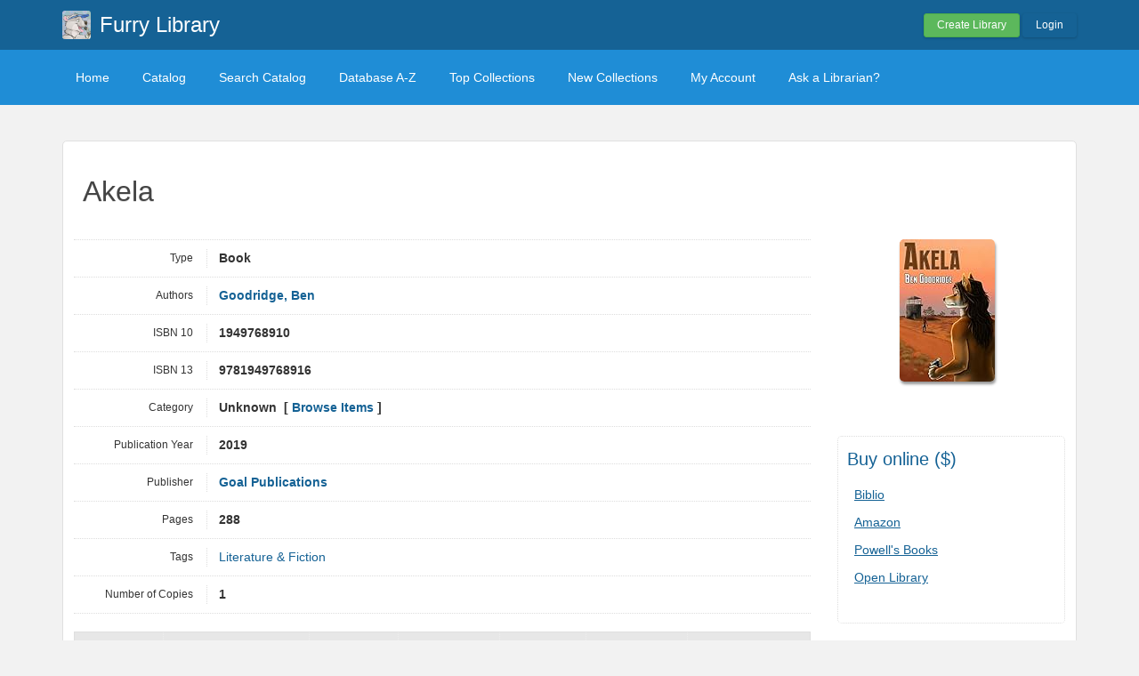

--- FILE ---
content_type: text/html; charset=UTF-8
request_url: https://furryarchive.librarika.com/search/detail/6887230
body_size: 3951
content:

<!DOCTYPE html PUBLIC "-//W3C//DTD XHTML 1.0 Strict//EN" "http://www.w3.org/TR/xhtml1/DTD/xhtml1-strict.dtd">
<html xmlns="http://www.w3.org/1999/xhtml" xml:lang="en" lang="en">
    <head>
        <meta http-equiv="Content-Type" content="text/html; charset=utf-8" />
        <title>Librarika: Akela</title>

                    <meta property="og:type"   content="book" />
<meta property="og:url"    content="https://furryarchive.librarika.com/search/detail/6887230" />
<meta property="og:title"  content="Akela" />
<meta property="og:description" content="Akela" />
<meta property="og:image"  content="https://m.media-amazon.com/images/I/41JHaUE+ZcL._SL160_.jpg" />
<meta property="book:tag"  content="Literature &amp; Fiction" />

    <meta property="book:isbn"  content="1949768910" />
        
        <link href="/favicon.ico" type="image/x-icon" rel="icon" /><link href="/favicon.ico" type="image/x-icon" rel="shortcut icon" />
	<link rel="stylesheet" type="text/css" href="/css/../assets/bootstrap/css/bootstrap.min.css" />
	<link rel="stylesheet" type="text/css" href="/css/../js/jquery-ui.custom/jquery-ui.min.css" />
	<link rel="stylesheet" type="text/css" href="/css/../assets/font-awesome/css/font-awesome.min.css" />
	<link rel="stylesheet" type="text/css" href="/css/library.min.css" />
	<link rel="stylesheet" type="text/css" href="/css/widgets.min.css?v=3.1.2" />
	<link rel="stylesheet" type="text/css" href="/css/opac-default.css" />
            <script type="text/javascript">
                    var Librarika = {basePath: '/'};
            </script>

        
	<script type="text/javascript" src="/js/jquery.min.js"></script>
	<script type="text/javascript" src="/js/jquery-ui.custom/jquery-ui.min.js"></script>
	<script type="text/javascript" src="/js/../assets/bootstrap/js/bootstrap.min.js"></script>
	<script type="text/javascript" src="/js/theme-legacy.min.js"></script>
<!-- Google tag (gtag.js) -->
<script async src="https://www.googletagmanager.com/gtag/js?id=UA-6509764-22"></script>
<script>
  window.dataLayer = window.dataLayer || [];

  function gtag() {
      dataLayer.push(arguments);
  }
  gtag('js', new Date());
  gtag('config', 'UA-6509764-22');
</script>
    </head>
    <body>

        <script>
  window.fbAsyncInit = function() {
    FB.init({
      appId      : '132257050160606',
      cookie     : true,
      xfbml      : true,
      version    : 'v19.0'
    });
      
    FB.AppEvents.logPageView();   
      
  };

  (function(d, s, id){
     var js, fjs = d.getElementsByTagName(s)[0];
     if (d.getElementById(id)) {return;}
     js = d.createElement(s); js.id = id;
     js.src = "//connect.facebook.net/en_US/sdk.js";
     fjs.parentNode.insertBefore(js, fjs);
   }(document, 'script', 'facebook-jssdk'));
</script>
        <div id="wrapper" class="library-layout">
            <div id="header-wrapper">
                <div id="header" class="container">
                    <div class="row">
                        
                        
                                                    <div class="col-md-7 col-sm-6 col-xs-12">
                                <a href="/"><img src="https://ae85df921b92073b52e8-a126a45a4c59e90797d94cd877fbe744.ssl.cf3.rackcdn.com/institutes/6d99fcd9cd14311d935f9c937ded3a5a.jpg" alt="logo" class="logo" title="Furry Library" width="36" height="36" /></a>                                <h1 class="site-title ">
                                    <a href="https://furryarchive.librarika.com/">Furry Library</a>                                </h1>
                            </div>
                            <div class="col-md-5 col-sm-6 col-xs-12">
                                <div class="user-menu-dropdown margin-t10 margin-b15">
                                    
    <div class="menu" id="menu-7">
                            <div class="user-menu buttons buttons-medium margin-t15 margin-b10 text-right">
                    <a id="" href="/libraries/add" class="button-green">Create Library</a>
                    <a id="link-19" href="/users/login" class="button-secondary ajax-popover">Login</a>
                </div>
                </div>
                                </div>
                            </div>
                        
                    </div>
                </div>
            </div>

            <div id="nav">
                <div class="container">
                    <div class="row">
                        <div class="col-md-12">
                            
<div class="menu" id="menu-3">
    <ul class="nav nav-pills">
        <li><a class="selected" href="/">Home</a></li>
        <li><a href="/search/catalogs">Catalog</a></li>
        <li><a href="/search">Search Catalog</a></li>
        <li><a href="/search/alphabetical">Database A-Z</a></li>
        <li><a href="/search/topCollections">Top Collections</a></li>
        <li><a href="/search/newCollections">New Collections</a></li>
                    <li><a href="/users/login?redirect=/members/dashboard" class="ajax-popover">My Account</a></li>
                <li><a href="/libraries/contact">Ask a Librarian?</a></li>
    </ul>
</div>

                        </div>
                    </div>
                </div>
            </div>

            
            
            
                                    
                
                <div id="main" class="container">
                    <div id="content">
                        <div class="row">
                                                                                                            <div class="col-md-12">
                                                                                                                                                                                                


<div class="media view catelog-widgets content-body border-r5">

    
    <div class="catalog-item">
    
        <h1 class="media-title">
                        Akela        </h1>
        <div class="margin-t30 row">

            <div class="col-md-3 col-md-push-9 col-sm-5 col-sm-push-7">

                <div class="media-item-image margin-b20 text-center" style="margin-right: 10px;">
                    <img src="https://m.media-amazon.com/images/I/41JHaUE+ZcL._SL160_.jpg" class="border-r5 box-shadow " style="max-width:210px;" alt="" />                </div>

                <div class="hidden-xs">
                                        <div class="margin-b20" style="padding-left: 10px; text-align: center;">
                        <div id="fb-root"></div>
                        <script async defer crossorigin="anonymous" src="https://connect.facebook.net/en_US/sdk.js#xfbml=1&version=v19.0&appId=132257050160606" nonce="HbiQiz0n"></script>
                        <div class="fb-like"
                            data-share="true"
                            data-show-faces="false"
                            data-layout="button_count">
                        </div>
                    </div>
                    
                        <div class="media-item-buy-widget margin-b30 padding-10 border-r5" style="border: 1px dotted #ddd;">
        <h3>Buy online ($)</h3>
        <ul class="margin-t10 margin-b20 link-list link-list-small padding-5">
            <li><a href="http://www.biblio.com/editions.php?isbn=1949768910&amp;aid=librarika" target="blank">Biblio</a></li>
            <li><a href="http://www.amazon.com/gp/product/1949768910?tag=librarika-20" target="blank">Amazon</a></li>
            <li><a href="http://www.powells.com/partner/37096/biblio/1949768910?p_isbn" target="blank">Powell&#039;s Books</a></li>
            <li><a href="http://openlibrary.org/isbn/1949768910" target="blank">Open Library</a></li>
        </ul>
    </div>

                </div>

            </div>

            <div class="col-md-9 col-md-pull-3 col-sm-7 col-sm-pull-5">
                <div class="data-items data-items-horizontal">

                    <div class="data-item">
                        <div class="data-item-field">Type</div>
                        <div class="data-item-value">
                            Book                        </div>
                    </div>

                    <div class="data-item">
                        <div class="data-item-field">Authors</div>
                        <div class="data-item-value">
                            <div class="authors-tags"  style="display: inline-block">
                                                                                            <div class="authors-tag">
                                        <span class="authors-tag-name">
                                            <a href="/search?author_id=4633861">Goodridge, Ben</a>                                        </span>
                                        <span class="buttons no-print authors-tag-action">
                                </span>
                            </div>
                                                                                    </div>
                            &nbsp;
                        </div>
                    </div>

                                            <div class="data-item">
                            <div class="data-item-field">ISBN 10</div>
                            <div class="data-item-value">
                                1949768910&nbsp;
                            </div>
                        </div>
                    
                                            <div class="data-item">
                            <div class="data-item-field">ISBN 13</div>
                            <div class="data-item-value">
                                9781949768916&nbsp;
                            </div>
                        </div>
                    
                    
                    
                    
                    
                    
                    
                    <div class="data-item">
                        <div class="data-item-field">Category</div>
                        <div class="data-item-value">
                            Unknown&nbsp; 
                                                            [ <a href="/search?category_id=60846" title="Browse items in this category.">Browse Items</a> ]
                                                    </div>
                    </div>

                                            <div class="data-item">
                            <div class="data-item-field">Publication Year</div>
                            <div class="data-item-value">
                                2019&nbsp;
                            </div>
                        </div>
                    
                                            <div class="data-item">
                            <div class="data-item-field">Publisher</div>
                            <div class="data-item-value">
                                <a href="/search?publisher_id=434521">Goal Publications</a>&nbsp;
                            </div>
                        </div>
                    
                    
                    
                    
                    
                    
                    
                                            <div class="data-item">
                            <div class="data-item-field">Pages</div>
                            <div class="data-item-value">
                                288&nbsp;
                            </div>
                        </div>
                    
                    
                                            <div class="data-item">
                            <div class="data-item-field">Tags</div>
                            <div class="data-item-value">
                                <div class="data-item-description">
                                    <a href="/search?tag_id=234235">Literature &amp; Fiction</a>&nbsp;
                                </div>
                            </div>
                        </div>
                    
                    
                    
                    
                    
                    <div class="data-item">
                        <div class="data-item-field">Number of Copies</div>
                        <div class="data-item-value">
                            1&nbsp;
                        </div>
                    </div>
                </div>

                <div class="related margin-t20 margin-b20">
                                            <table cellpadding = "0" cellspacing = "0" width="100%">
                            <tr>
                                <th class="hidden-xs">Library</th>
                                <th>Accession No</th>
                                <th>Call No</th>
                                <th class="hidden-xs">Copy No</th>
                                <th class="hidden-xs">Edition</th>
                                <th class="hidden-xs">Location</th>
                                <th>Availability</th>
                            </tr>
                                                        <tr>
                                <td class="hidden-xs">Main</td>
                                <td>20183014627                                    
                                                                    </td>
                                <td>
                                    &nbsp;
                                </td>
                                <td class="hidden-xs">1</td>
                                <td class="hidden-xs"></td>
                                <td class="hidden-xs"></td>
                                <td>
                                    Yes                                </td>
                            </tr>
                                                    </table>
                                    </div>
                
                                     <div class="related margin-t30 margin-b20">
                        
	<link rel="stylesheet" type="text/css" href="/css/custom/related-items.min.css" />

        <div class="content-box related-items-wrapper">
            <h3 class="margin-b10">RELATED ITEMS</h3>
            <ul class="related-items ">
                    <li>
                                                <a href="https://furryarchive.librarika.com/search/detail/6716050"><img src="https://m.media-amazon.com/images/I/51ysQ1zQWQL._SL160_.jpg" title="White Crusade" alt="" /></a>                                                <a href="https://furryarchive.librarika.com/search/detail/6716072"><img src="https://m.media-amazon.com/images/I/51LS2D6Wc6L._SL160_.jpg" title="ROAR Volume 3" alt="" /></a>                                                <a href="https://furryarchive.librarika.com/search/detail/6716077"><img src="https://m.media-amazon.com/images/I/41aK5dXYkjS._SL160_.jpg" title="FANG Volume 2" alt="" /></a>                                                <a href="https://furryarchive.librarika.com/search/detail/6716091"><img src="https://m.media-amazon.com/images/I/51p8Omr7h-L._SL160_.jpg" title="Abandoned Places" alt="" /></a>                                                <a href="https://furryarchive.librarika.com/search/detail/4753552"><img src="https://images-na.ssl-images-amazon.com/images/I/41JHaUE%2BZcL.jpg" title="Akela - Promo Preview" alt="" /></a>                                            </li>
            </ul>
        </div>

        
	<script type="text/javascript" src="/js/custom/related-items.min.js"></script>

                     </div>
                                 

            </div>

            <div class="visible-xs-block">
                <div style="padding: 0 15px;">
                    <div class="margin-b20" style="padding-left: 10px;">
                        <div class="fb-like"
                            data-share="true"
                            data-show-faces="false"
                            data-layout="button_count">
                        </div>
                    </div>
                        <div class="media-item-buy-widget margin-b30 padding-10 border-r5" style="border: 1px dotted #ddd;">
        <h3>Buy online ($)</h3>
        <ul class="margin-t10 margin-b20 link-list link-list-small padding-5">
            <li><a href="http://www.biblio.com/editions.php?isbn=1949768910&amp;aid=librarika" target="blank">Biblio</a></li>
            <li><a href="http://www.amazon.com/gp/product/1949768910?tag=librarika-20" target="blank">Amazon</a></li>
            <li><a href="http://www.powells.com/partner/37096/biblio/1949768910?p_isbn" target="blank">Powell&#039;s Books</a></li>
            <li><a href="http://openlibrary.org/isbn/1949768910" target="blank">Open Library</a></li>
        </ul>
    </div>
                </div>
            </div>
            
        </div>
        <div class="row">
            <div class="col-md-9">
                <!-- <div class="separator-white"></div> -->
                
            <h4 class="margin-b10 margin-t30">REVIEWS (0)                - <span class="rating auto-size" data-rating="0">
                      <span class="star"></span>
                      <span class="star"></span>
                      <span class="star"></span>
                      <span class="star"></span>
                      <span class="star"></span>
                 </span>
            </h4>

            <div class='reviews-widget margin-b30'>
                    
                <div class="review-no-result">
                                No reviews posted yet.
                             </div>  

                
                  <div id="review-widget-form">
                      <div class="review-form form form-vertical">
                          <h4>
                            WRITE A REVIEW                          </h4>
                
                                                          
                                <div class="opac-messages">
                                    Please login to write a review. 
                                    <div class="margin-t20">
                                      <a class="ajax-popover btn btn-primary" href="/users/login?redirect=%2Fsearch%2Fdetail%2F6887230">Login</a>
                                      <a class="btn btn-success" href="/users/register">Sign Up</a>
                                    </div>
                                </div>
                                                  </div>
                  </div>
            </div>
<script type="text/javascript">
  var reviewCount = '';
  var selectRatingTxt = 'Please select your rating.';
  var writeReviewTxt = 'Please write your review.';
</script>

	<script type="text/javascript" src="/js/custom/reviews.min.js"></script>
             </div> 
        </div>     
    </div>
</div>                                            </div>
                                                                                        </div>
                    </div>
                </div>
            
                <div id="footer">
        <div class="container">
            <div class="row">
                <div class="col-md-6 col-xs-5 col-sm-6">
                    Powered by <a href="http://www.raynux.com">Raynux.com</a>
                </div>
                <div class="col-md-6 col-xs-7 col-sm-6 right">
                    Copyright &copy; 2026, <a href="https://librarika.com">Librarika.com</a>                </div>
            </div>
        </div>
    </div>
        </div>
    
        
    </body>
</html>